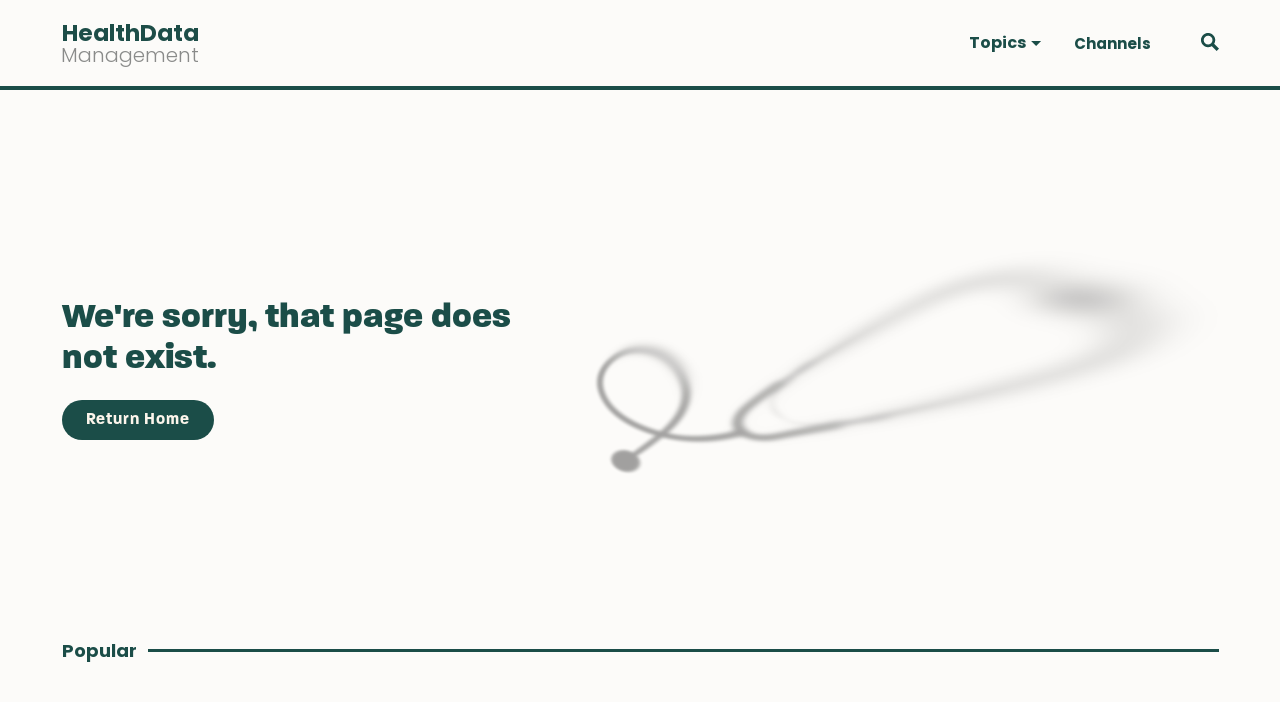

--- FILE ---
content_type: application/javascript; charset=utf-8
request_url: https://www.healthdatamanagement.com/_next/static/chunks/pages/articles/%5B%5B...slug%5D%5D-ef2ccba1f2903b580182.js
body_size: 4028
content:
(self.webpackChunk_N_E=self.webpackChunk_N_E||[]).push([[31],{68124:function(l,i,o){"use strict";o.d(i,{Z:function(){return _}});var e=o(85893),n=(o(67294),o(89583)),a=o(66753),r=o.n(a),t=function(l){var i=l.twitter,o=l.facebook,a=l.linkedIn;return(0,e.jsxs)("ul",{className:r().social_share,children:[i&&(0,e.jsx)("li",{className:r().social_share_item,children:(0,e.jsx)("a",{className:r().social_share_icon,href:i,target:"_blank",rel:"noreferrer",children:(0,e.jsx)(n.fWC,{})})}),o&&(0,e.jsx)("li",{className:r().social_share_item,children:(0,e.jsx)("a",{className:r().social_share_icon,href:o,target:"_blank",rel:"noreferrer",children:(0,e.jsx)(n.tBk,{})})}),a&&(0,e.jsx)("li",{className:r().social_share_item,children:(0,e.jsx)("a",{className:r().social_share_icon,href:a,target:"_blank",rel:"noreferrer",children:(0,e.jsx)(n.BUd,{})})})]})},_=t;t.defaultProps={twitter:"",facebook:"",linkedIn:""}},38350:function(l,i,o){"use strict";o.d(i,{Z:function(){return r}});var e=o(85893),n=o(55647),a=o.n(n);function r(l){var i=l.url,o=l.alt,n=l.caption;return(0,e.jsxs)("figure",{className:a().figure,children:[(0,e.jsx)("img",{src:i,alt:o}),n&&(0,e.jsx)("figcaption",{dangerouslySetInnerHTML:{__html:n}})]})}r.defaultProps={alt:"",caption:null}},46295:function(l,i,o){"use strict";o.d(i,{Z:function(){return t}});var e=o(85893),n=o(89583),a=o(16770),r=o.n(a);function t(l){var i=l.url,o=l.title;return(0,e.jsxs)("ul",{className:r().social_share,children:[(0,e.jsx)("li",{className:r().social_share_item,children:(0,e.jsx)("a",{className:r().social_share_icon,href:"https://twitter.com/share?url=".concat(encodeURIComponent(i),"&text=").concat(encodeURIComponent(o)),target:"_blank",children:(0,e.jsx)(n.fWC,{})})}),(0,e.jsx)("li",{className:r().social_share_item,children:(0,e.jsx)("a",{className:r().social_share_icon,href:"https://www.facebook.com/sharer/sharer.php?u=".concat(encodeURIComponent(i)),target:"_blank",children:(0,e.jsx)(n.tBk,{})})}),(0,e.jsx)("li",{className:r().social_share_item,children:(0,e.jsx)("a",{className:r().social_share_icon,href:"https://www.linkedin.com/sharing/share-offsite/?url=".concat(encodeURIComponent(i)),target:"_blank",children:(0,e.jsx)(n.BUd,{})})})]})}},3921:function(l,i,o){"use strict";o.r(i),o.d(i,{__N_SSG:function(){return j},default:function(){return y}});var e=o(85893),n=o(96156),a=o(94803),r=o.n(a),t=o(11163),_=o(17031),c=o(8203),d=o(24518),s=o(91073),u=o(38350),v=o(46295),h=o(63848),m=o(68124),b=o(52798),p=o.n(b);function f(l,i){var o=Object.keys(l);if(Object.getOwnPropertySymbols){var e=Object.getOwnPropertySymbols(l);i&&(e=e.filter((function(i){return Object.getOwnPropertyDescriptor(l,i).enumerable}))),o.push.apply(o,e)}return o}function x(l){for(var i=1;i<arguments.length;i++){var o=null!=arguments[i]?arguments[i]:{};i%2?f(Object(o),!0).forEach((function(i){(0,n.Z)(l,i,o[i])})):Object.getOwnPropertyDescriptors?Object.defineProperties(l,Object.getOwnPropertyDescriptors(o)):f(Object(o)).forEach((function(i){Object.defineProperty(l,i,Object.getOwnPropertyDescriptor(o,i))}))}return l}var j=!0;function y(l){var i,o,n,a,b,f,j,y,g,S,k,I,N,w,A,L,F,O,T,B,Z,P,C,U,E,R,D,z,q,M,X,H,W,J,K,Y,Q,V,G,$,ll,il,ol,el,nl,al,rl,tl,_l,cl,dl,sl,ul,vl,hl,ml,bl,pl,fl,xl,jl,yl,gl,Sl,kl,Il,Nl,wl,Al,Ll,Fl,Ol,Tl,Bl,Zl,Pl,Cl,Ul,El,Rl,Dl,zl,ql,Ml,Xl=l.post,Hl=l.posts,Wl=l.isArchive;(0,t.useRouter)().asPath;if(Wl&&null!==Hl&&void 0!==Hl&&Hl.length)return(0,e.jsx)(d.Z,{seo:x({},null===Xl||void 0===Xl?void 0:Xl.seo),hasHubSpot:!0,children:Hl.map((function(l){return(0,e.jsx)("h2",{children:null===l||void 0===l?void 0:l.title})}))});var Jl=null===Xl||void 0===Xl||null===(i=Xl.terms)||void 0===i?void 0:i.nodes.find((function(l){var i,o;return"topic"===(null===l||void 0===l||null===(i=l.taxonomy)||void 0===i||null===(o=i.node)||void 0===o?void 0:o.graphqlSingleName)})),Kl={taxonomy:"hdm_tax_topic",term:{name:null!==(o=null===Jl||void 0===Jl?void 0:Jl.name)&&void 0!==o?o:"",slug:null!==(n=null===Jl||void 0===Jl?void 0:Jl.slug)&&void 0!==n?n:""}},Yl=null===Xl||void 0===Xl||null===(a=Xl.terms)||void 0===a?void 0:a.nodes.filter((function(l){var i,o;return"tag"===(null===l||void 0===l||null===(i=l.taxonomy)||void 0===i||null===(o=i.node)||void 0===o?void 0:o.graphqlSingleName)&&!l.slug.includes("primary")})),Ql=null===Xl||void 0===Xl||null===(b=Xl.primaryTag)||void 0===b?void 0:b.primaryTag,Vl=null===Xl||void 0===Xl||null===(f=Xl.partnerArticleBranding)||void 0===f?void 0:f.partner,Gl={"--partner-accent":null===Vl||void 0===Vl||null===(j=Vl.partnerInformation)||void 0===j?void 0:j.partnerAccentColor};return(0,e.jsxs)(d.Z,{seo:x({},null===Xl||void 0===Xl?void 0:Xl.seo),hasJsonLd:!0,hasHubSpot:!0,children:[Vl&&(0,e.jsx)("div",{children:(0,e.jsxs)(c.Z,{className:p().partner__header,children:[(0,e.jsx)("h3",{children:null===Vl||void 0===Vl||null===(y=Vl.partnerInformation)||void 0===y?void 0:y.channelName}),(0,e.jsx)("div",{className:p().partner__header_image,children:(0,e.jsx)("img",{src:null===Vl||void 0===Vl||null===(g=Vl.partnerInformation)||void 0===g||null===(S=g.partnerLogo)||void 0===S?void 0:S.mediaItemUrl,alt:null===Vl||void 0===Vl?void 0:Vl.title})}),(0,e.jsx)("div",{className:p().partner__header_text,style:Gl,children:(0,e.jsxs)("div",{className:p().partner__title_wrapper,children:[(0,e.jsx)("a",{className:p().partner__title_link,href:null===Vl||void 0===Vl?void 0:Vl.uri,children:(0,e.jsx)("h1",{children:null===Vl||void 0===Vl?void 0:Vl.title})}),(0,e.jsx)("a",{className:p().partner__follow,href:null===Vl||void 0===Vl||null===(k=Vl.partnerInformation)||void 0===k?void 0:k.partnerFollowCode,children:"Follow"})]})})]})}),(0,e.jsxs)(c.Z,{condensed:!0,children:[Yl&&Yl.length>0&&(0,e.jsxs)("ul",{className:p().tags,children:[Ql&&(0,e.jsx)(e.Fragment,{children:(0,e.jsx)("li",{className:p().tag,children:(0,e.jsx)("a",{href:"/".concat(null===Ql||void 0===Ql||null===(I=Ql.taxonomy)||void 0===I||null===(N=I.node)||void 0===N?void 0:N.graphqlSingleName,"/").concat(null===Ql||void 0===Ql?void 0:Ql.slug),children:null===Ql||void 0===Ql?void 0:Ql.name})},Ql.id)}),Yl.filter((function(l){return(null===l||void 0===l?void 0:l.id)!=(null===Ql||void 0===Ql?void 0:Ql.id)})).map((function(l){var i,o;return(0,e.jsx)("li",{className:p().tag,children:(0,e.jsx)("a",{href:"/".concat(null===l||void 0===l||null===(i=l.taxonomy)||void 0===i||null===(o=i.node)||void 0===o?void 0:o.graphqlSingleName,"/").concat(null===l||void 0===l?void 0:l.slug),children:null===l||void 0===l?void 0:l.name})},null===l||void 0===l?void 0:l.id)}))]}),(0,e.jsx)(s.Z,{level:1,content:null===Xl||void 0===Xl?void 0:Xl.title}),(0,e.jsx)("div",{className:p().excerpt,dangerouslySetInnerHTML:{__html:null===Xl||void 0===Xl?void 0:Xl.excerpt}}),(0,e.jsxs)("div",{className:p().article__meta,children:[(0,e.jsx)(r(),{format:"MMM DD YY",className:p().article__meta_date,children:null===Xl||void 0===Xl?void 0:Xl.date}),(0,e.jsxs)("span",{className:p().article__meta_reading,children:[null===Xl||void 0===Xl?void 0:Xl.readingTime," read"]})]}),(0,e.jsx)("hr",{}),(0,e.jsxs)("div",{className:"".concat(p().article__author," ").concat(null!==Xl&&void 0!==Xl&&null!==(w=Xl.bylineInformation)&&void 0!==w&&w.byline2?p().article__author__multiples:""),children:[(0,e.jsx)("div",{className:"".concat(p().article__author_inner," ").concat(null!==Xl&&void 0!==Xl&&null!==(A=Xl.bylineInformation)&&void 0!==A&&A.byline2?p().article__author_inner__multiples_author:""),children:null!==Xl&&void 0!==Xl&&null!==(L=Xl.bylineInformation)&&void 0!==L&&L.byline?(0,e.jsxs)(e.Fragment,{children:[(0,e.jsxs)("div",{className:p().author_wrapper,children:[(0,e.jsx)("a",{className:p().article__author_name,href:"/byline?author=".concat(null===Xl||void 0===Xl||null===(F=Xl.bylineInformation)||void 0===F?void 0:F.byline),children:null===Xl||void 0===Xl||null===(O=Xl.bylineInformation)||void 0===O?void 0:O.byline}),(0,e.jsxs)("p",{children:[null===Xl||void 0===Xl||null===(T=Xl.bylineInformation)||void 0===T?void 0:T.bylineTitle,(null===Xl||void 0===Xl||null===(B=Xl.bylineInformation)||void 0===B?void 0:B.bylineAffiliation)&&", ".concat(null===Xl||void 0===Xl||null===(Z=Xl.bylineInformation)||void 0===Z?void 0:Z.bylineAffiliation)]})]}),(null===Xl||void 0===Xl||null===(P=Xl.bylineInformation)||void 0===P?void 0:P.byline2)&&(0,e.jsxs)("div",{className:p().author_wrapper,children:[(0,e.jsx)("a",{className:p().article__author_name,href:"/byline?author=".concat(null===Xl||void 0===Xl||null===(C=Xl.bylineInformation)||void 0===C?void 0:C.byline2),children:null===Xl||void 0===Xl||null===(U=Xl.bylineInformation)||void 0===U?void 0:U.byline2}),(0,e.jsxs)("p",{children:[null===Xl||void 0===Xl||null===(E=Xl.bylineInformation)||void 0===E?void 0:E.byline2Title,(null===Xl||void 0===Xl||null===(R=Xl.bylineInformation)||void 0===R?void 0:R.byline2Affiliation)&&", ".concat(null===Xl||void 0===Xl||null===(D=Xl.bylineInformation)||void 0===D?void 0:D.byline2Affiliation)]})]})]}):(0,e.jsxs)(e.Fragment,{children:[(0,e.jsx)("img",{className:p().article__author_image,src:null===Xl||void 0===Xl||null===(z=Xl.author)||void 0===z||null===(q=z.node)||void 0===q||null===(M=q.avatar)||void 0===M?void 0:M.url,alt:null===Xl||void 0===Xl||null===(X=Xl.author)||void 0===X||null===(H=X.node)||void 0===H?void 0:H.name}),(0,e.jsx)("span",{className:p().article__author_name,children:null===Xl||void 0===Xl||null===(W=Xl.author)||void 0===W||null===(J=W.node)||void 0===J?void 0:J.name})]})}),(0,e.jsxs)("div",{className:p().article__socialShare,children:[(0,e.jsx)("p",{children:"SHARE:"}),(0,e.jsx)(v.Z,{title:null===Xl||void 0===Xl?void 0:Xl.title,url:null===(K=window)||void 0===K||null===(Y=K.location)||void 0===Y?void 0:Y.href})]})]}),Wl&&(0,e.jsx)("div",{className:p().article__featured_image,children:(0,e.jsx)(u.Z,{url:null!==(Q=null===Xl||void 0===Xl||null===(V=Xl.featuredImage)||void 0===V||null===(G=V.node)||void 0===G?void 0:G.sourceUrl)&&void 0!==Q?Q:"",alt:null===Xl||void 0===Xl||null===($=Xl.featuredImage)||void 0===$||null===(ll=$.node)||void 0===ll?void 0:ll.altText,caption:null===Xl||void 0===Xl||null===(il=Xl.featuredImage)||void 0===il||null===(ol=il.node)||void 0===ol?void 0:ol.caption})}),(0,e.jsx)(_.Z,{blocks:null===Xl||void 0===Xl?void 0:Xl.blocks}),((null===Xl||void 0===Xl||null===(el=Xl.bylineInformation)||void 0===el?void 0:el.firstFacebookSocialLink)||(null===Xl||void 0===Xl||null===(nl=Xl.bylineInformation)||void 0===nl?void 0:nl.firstLinkedinSocialLink)||(null===Xl||void 0===Xl||null===(al=Xl.bylineInformation)||void 0===al?void 0:al.firstTwitterSocialLink))&&(0,e.jsxs)("div",{className:"".concat(p().article__author_bottom," ").concat(null!==Xl&&void 0!==Xl&&null!==(rl=Xl.bylineInformation)&&void 0!==rl&&rl.byline2?p().article__author__multiples:""),children:[(0,e.jsx)("div",{className:"".concat(p().article__author_inner," ").concat(null!==Xl&&void 0!==Xl&&null!==(tl=Xl.bylineInformation)&&void 0!==tl&&tl.byline2?p().article__author_inner__multiples_author:""),children:null!==Xl&&void 0!==Xl&&null!==(_l=Xl.bylineInformation)&&void 0!==_l&&_l.byline?(0,e.jsx)(e.Fragment,{children:(0,e.jsxs)("div",{className:p().author_wrapper,children:[(0,e.jsx)("span",{className:p().article__author_name,children:null===Xl||void 0===Xl||null===(cl=Xl.bylineInformation)||void 0===cl?void 0:cl.byline}),(0,e.jsx)("p",{children:null===Xl||void 0===Xl||null===(dl=Xl.bylineInformation)||void 0===dl?void 0:dl.bylineTitle})]})}):(0,e.jsxs)(e.Fragment,{children:[(0,e.jsx)("img",{className:p().article__author_image,src:null===Xl||void 0===Xl||null===(sl=Xl.author)||void 0===sl||null===(ul=sl.node)||void 0===ul||null===(vl=ul.avatar)||void 0===vl?void 0:vl.url,alt:null===Xl||void 0===Xl||null===(hl=Xl.author)||void 0===hl||null===(ml=hl.node)||void 0===ml?void 0:ml.name}),(0,e.jsx)("span",{className:p().article__author_name,children:null===Xl||void 0===Xl||null===(bl=Xl.author)||void 0===bl||null===(pl=bl.node)||void 0===pl?void 0:pl.name})]})}),((null===Xl||void 0===Xl||null===(fl=Xl.bylineInformation)||void 0===fl?void 0:fl.firstFacebookSocialLink)||(null===Xl||void 0===Xl||null===(xl=Xl.bylineInformation)||void 0===xl?void 0:xl.firstLinkedinSocialLink)||(null===Xl||void 0===Xl||null===(jl=Xl.bylineInformation)||void 0===jl?void 0:jl.firstTwitterSocialLink))&&(0,e.jsxs)("div",{className:p().article__socialShare,children:[(0,e.jsx)("p",{children:"FOLLOW:"}),(0,e.jsx)(m.Z,{twitter:null===Xl||void 0===Xl||null===(yl=Xl.bylineInformation)||void 0===yl?void 0:yl.firstTwitterSocialLink,facebook:null===Xl||void 0===Xl||null===(gl=Xl.bylineInformation)||void 0===gl?void 0:gl.firstFacebookSocialLink,linkedIn:null===Xl||void 0===Xl||null===(Sl=Xl.bylineInformation)||void 0===Sl?void 0:Sl.firstLinkedinSocialLink})]})]}),((null===Xl||void 0===Xl||null===(kl=Xl.bylineInformation)||void 0===kl?void 0:kl.secondFacebookSocialLink)||(null===Xl||void 0===Xl||null===(Il=Xl.bylineInformation)||void 0===Il?void 0:Il.secondLinkedinSocialLink)||(null===Xl||void 0===Xl||null===(Nl=Xl.bylineInformation)||void 0===Nl?void 0:Nl.secondTwitterSocialLink))&&(0,e.jsxs)("div",{className:"".concat(p().article__author_bottom," ").concat(null!==Xl&&void 0!==Xl&&null!==(wl=Xl.bylineInformation)&&void 0!==wl&&wl.byline2?p().article__author__multiples:""),children:[(0,e.jsx)("div",{className:p().article__author_inner,children:null!==Xl&&void 0!==Xl&&null!==(Al=Xl.bylineInformation)&&void 0!==Al&&Al.byline2?(0,e.jsx)(e.Fragment,{children:(0,e.jsxs)("div",{className:p().author_wrapper,children:[(0,e.jsx)("span",{className:p().article__author_name,children:null===Xl||void 0===Xl||null===(Ll=Xl.bylineInformation)||void 0===Ll?void 0:Ll.byline2}),(0,e.jsx)("p",{children:null===Xl||void 0===Xl||null===(Fl=Xl.bylineInformation)||void 0===Fl?void 0:Fl.byline2Title})]})}):(0,e.jsxs)("span",{children:[(0,e.jsx)("img",{className:p().article__author_image,src:null===Xl||void 0===Xl||null===(Ol=Xl.author)||void 0===Ol||null===(Tl=Ol.node)||void 0===Tl||null===(Bl=Tl.avatar)||void 0===Bl?void 0:Bl.url,alt:null===Xl||void 0===Xl||null===(Zl=Xl.author)||void 0===Zl||null===(Pl=Zl.node)||void 0===Pl?void 0:Pl.name}),(0,e.jsx)("span",{className:p().article__author_name,children:null===Xl||void 0===Xl||null===(Cl=Xl.author)||void 0===Cl||null===(Ul=Cl.node)||void 0===Ul?void 0:Ul.name})]})}),((null===Xl||void 0===Xl||null===(El=Xl.bylineInformation)||void 0===El?void 0:El.secondFacebookSocialLink)||(null===Xl||void 0===Xl||null===(Rl=Xl.bylineInformation)||void 0===Rl?void 0:Rl.secondLinkedinSocialLink)||(null===Xl||void 0===Xl||null===(Dl=Xl.bylineInformation)||void 0===Dl?void 0:Dl.secondTwitterSocialLink))&&(0,e.jsxs)("div",{className:p().article__socialShare,children:[(0,e.jsx)("p",{children:"FOLLOW:"}),(0,e.jsx)(m.Z,{twitter:null===Xl||void 0===Xl||null===(zl=Xl.bylineInformation)||void 0===zl?void 0:zl.secondTwitterSocialLink,facebook:null===Xl||void 0===Xl||null===(ql=Xl.bylineInformation)||void 0===ql?void 0:ql.secondFacebookSocialLink,linkedIn:null===Xl||void 0===Xl||null===(Ml=Xl.bylineInformation)||void 0===Ml?void 0:Ml.secondLinkedinSocialLink})]})]})]}),(0,e.jsx)(c.Z,{children:Jl&&(null===Jl||void 0===Jl?void 0:Jl.name)&&(null===Jl||void 0===Jl?void 0:Jl.slug)&&(0,e.jsx)(h.Z,{columns:4,manualSelect:!1,title:"More for you",topic:Kl})})]})}},19907:function(l,i,o){(window.__NEXT_P=window.__NEXT_P||[]).push(["/articles/[[...slug]]",function(){return o(3921)}])},66753:function(l){l.exports={paralucent:"AuthorSocialShare_paralucent__1suk7","paralucent--heavy":"AuthorSocialShare_paralucent--heavy__N3kxi","ibm-plex-sans":"AuthorSocialShare_ibm-plex-sans__2DYDm","ibm-plex-sans--semi-bold":"AuthorSocialShare_ibm-plex-sans--semi-bold__3tPlp",roboto:"AuthorSocialShare_roboto__20Xch","roboto--bold":"AuthorSocialShare_roboto--bold__32Db8","roboto-mono":"AuthorSocialShare_roboto-mono__2Dox-",social_share:"AuthorSocialShare_social_share__1E86I",social_share_item:"AuthorSocialShare_social_share_item__29Cut",social_share_icon:"AuthorSocialShare_social_share_icon__2ReqR"}},55647:function(l){l.exports={paralucent:"BlockFeatureImage_paralucent__2kjXZ","paralucent--heavy":"BlockFeatureImage_paralucent--heavy__Rj39x","ibm-plex-sans":"BlockFeatureImage_ibm-plex-sans__bGsgK","ibm-plex-sans--semi-bold":"BlockFeatureImage_ibm-plex-sans--semi-bold__QzmTg",roboto:"BlockFeatureImage_roboto__2ekLJ","roboto--bold":"BlockFeatureImage_roboto--bold__iRgmd","roboto-mono":"BlockFeatureImage_roboto-mono__2Qdtg",figure:"BlockFeatureImage_figure__1Yoxb"}},16770:function(l){l.exports={paralucent:"SocialShare_paralucent__dbJJi","paralucent--heavy":"SocialShare_paralucent--heavy__C0xOu","ibm-plex-sans":"SocialShare_ibm-plex-sans___hMtj","ibm-plex-sans--semi-bold":"SocialShare_ibm-plex-sans--semi-bold__XKmqf",roboto:"SocialShare_roboto__1GU-C","roboto--bold":"SocialShare_roboto--bold__2F_AJ","roboto-mono":"SocialShare_roboto-mono__Fzjzl",social_share:"SocialShare_social_share__Kfbc_",social_share_item:"SocialShare_social_share_item__34jZf",social_share_icon:"SocialShare_social_share_icon__1W2i1"}},52798:function(l){l.exports={paralucent:"Article_paralucent__1Nr8_","paralucent--heavy":"Article_paralucent--heavy__1PUHz","ibm-plex-sans":"Article_ibm-plex-sans__3Kr-R","ibm-plex-sans--semi-bold":"Article_ibm-plex-sans--semi-bold__1rtEE",roboto:"Article_roboto__31SU8","roboto--bold":"Article_roboto--bold__ezIJQ","roboto-mono":"Article_roboto-mono__2XfzB",excerpt:"Article_excerpt__Ile12",article__meta:"Article_article__meta__3BMkV",article__meta_date:"Article_article__meta_date__39xe6",article__meta_reading:"Article_article__meta_reading__wU3a0",article__author:"Article_article__author__3SPqw",article__author__multiples:"Article_article__author__multiples__1Eqns",article__author_bottom:"Article_article__author_bottom__QCCmX",article__author_inner:"Article_article__author_inner__Omo30",article__author_inner__multiples_author:"Article_article__author_inner__multiples_author__iVKm8",author_wrapper:"Article_author_wrapper__2Hbyc",article__socialShare:"Article_article__socialShare__1B-fD",article__author_image:"Article_article__author_image__2U5wg",article__author_name:"Article_article__author_name__WVSb7",article__author_twitter:"Article_article__author_twitter__2lnuU",article__featured_image:"Article_article__featured_image__3X39s",article__follow:"Article_article__follow__zjOu8",tags:"Article_tags__frbz9",tag:"Article_tag__38dYV",partner__header:"Article_partner__header__3BSwx",partner__header_image:"Article_partner__header_image__310yI",partner__header_text:"Article_partner__header_text__3gcic",partner__title_wrapper:"Article_partner__title_wrapper__3LWsB",partner__title_link:"Article_partner__title_link__-x4Ek",partner__follow:"Article_partner__follow__AzR2U"}}},function(l){l.O(0,[774,445,90,971,481,324,888,179],(function(){return i=19907,l(l.s=i);var i}));var i=l.O();_N_E=i}]);
//# sourceMappingURL=[[...slug]]-ef2ccba1f2903b580182.js.map

--- FILE ---
content_type: application/javascript; charset=utf-8
request_url: https://www.healthdatamanagement.com/_next/static/chunks/pages/index-8d2672255296a80f8d8b.js
body_size: 303
content:
(self.webpackChunk_N_E=self.webpackChunk_N_E||[]).push([[405],{98720:function(n,t,r){"use strict";r.r(t),r.d(t,{__N_SSG:function(){return a},default:function(){return i}});var e=r(85893);function u(){return(u=Object.assign||function(n){for(var t=1;t<arguments.length;t++){var r=arguments[t];for(var e in r)Object.prototype.hasOwnProperty.call(r,e)&&(n[e]=r[e])}return n}).apply(this,arguments)}var o=r(19235),a=!0;function i(n){var t=n.post,r=u({},t);return r&&Object.keys(r).length>0?(0,e.jsx)(o.default,{post:t}):(0,e.jsx)("div",{children:"Cannot find homepage data"})}},78581:function(n,t,r){(window.__NEXT_P=window.__NEXT_P||[]).push(["/",function(){return r(98720)}])}},function(n){n.O(0,[774,445,556,90,971,481,324,235,888,179],(function(){return t=78581,n(n.s=t);var t}));var t=n.O();_N_E=t}]);
//# sourceMappingURL=index-8d2672255296a80f8d8b.js.map